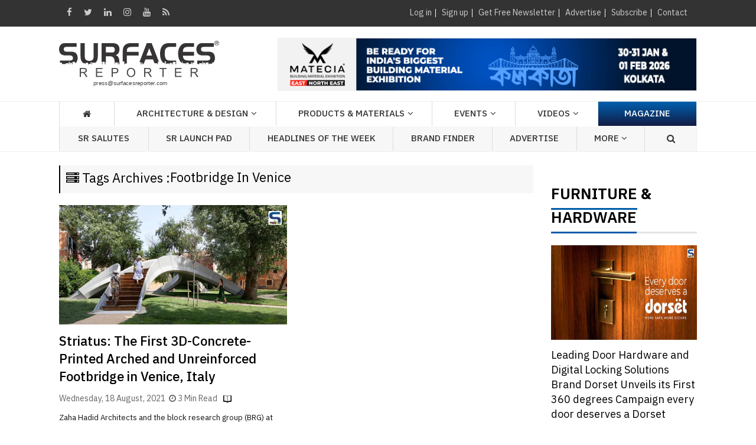

--- FILE ---
content_type: text/html; charset=utf-8
request_url: https://surfacesreporter.com/tags/footbridge-in-venice
body_size: 25732
content:



<!DOCTYPE html>
<html lang="en">
<head id="Head1"><meta http-equiv="Content-Type" content="text/html; charset=utf-8" /><meta name="msvalidate.01" content="310B79D1C38289DF46CE205EE1371F14" /><title>
	footbridge in venice
</title><meta id="description" name="Description" content="footbridge in venice" /><meta id="keywords" name="keywords" content="footbridge in venice" /><meta name="viewport" content="width=device-width, initial-scale=1, minimum-scale=1, maximum-scale=1, user-scale=1" /><link rel="shortcut icon" href="../images/favicon.png" /><meta id="ogtitle" property="og:title" /><meta id="ogimage" property="og:image" /><meta id="ogsitename" property="og:site_name" /><meta id="ogdescription" property="og:description" /><meta id="ogurl" property="og:url" />

    <!-- Google tag (gtag.js) -->
<script async src="https://www.googletagmanager.com/gtag/js?id=G-6JEYZT0M7M"></script>
<script>
  window.dataLayer = window.dataLayer || [];
  function gtag(){dataLayer.push(arguments);}
  gtag('js', new Date());

  gtag('config', 'G-6JEYZT0M7M');
</script>

    <!-- Google Font -->
    <link href="../css/font.css" rel="stylesheet" /><link rel="canonical" href="https://www.surfacesreporter.com" /><link href="https://fonts.googleapis.com/css?family=Montserrat:400,400i,500,500i,600,600i,700,800&amp;display=swap" rel="stylesheet" /><link href="https://fonts.googleapis.com/css?family=Merriweather:300,300i,400,400i,700,700i,900&amp;display=swap" rel="stylesheet" /><link rel="stylesheet" href="https://cdnjs.cloudflare.com/ajax/libs/font-awesome/4.7.0/css/font-awesome.min.css" />

    <!-- Bootstrap -->
    <link rel="stylesheet" href="https://www.surfacesreporter.com/bootstrap/css/bootstrap.min.css" type="text/css" media="screen" /><link rel="stylesheet" href="https://www.surfacesreporter.com/assets/css/owl.carousel.min.css" /><link rel="stylesheet" href="https://www.surfacesreporter.com/assets/css/style.css" />

    <!-- custom style sheet -->
    <link rel="stylesheet" href="https://www.surfacesreporter.com/css/layout.css" type="text/css" media="screen" /><link rel="Stylesheet" href="https://www.surfacesreporter.com/css/custom.css" type="text/css" /><link rel="Stylesheet" href="https://www.surfacesreporter.com/css/arcontent.css" type="text/css" /><link rel="stylesheet" href="https://www.surfacesreporter.com/css/responsive.css" type="text/css" media="screen" /><link rel="preconnect" href="https://fonts.googleapis.com" /><link rel="preconnect" href="https://fonts.gstatic.com" crossorigin="" /><link href="https://fonts.googleapis.com/css2?family=Alata&amp;family=Habibi&amp;display=swap" rel="stylesheet" />
	
	<script async src="https://cdn.ampproject.org/v0.js"></script>
	<script async custom-element="amp-fx-flying-carpet" src="https://cdn.ampproject.org/v0/amp-fx-flying-carpet-0.1.js"></script>
	
    
    <script src="https://www.surfacesreporter.com/OneSignalSDKWorker.js" type="text/javascript"></script>
    <script src="https://www.surfacesreporter.com/OneSignalSDKUpdaterWorker.js" type="text/javascript"></script>
    <!-- Push plugin -->
    <script src="https://cdn.onesignal.com/sdks/OneSignalSDK.js" async=""></script>
    <script>
        window.OneSignal = window.OneSignal || [];
        OneSignal.push(function () {
            OneSignal.init({
                appId: "bf68f193-1be9-493c-b6f7-b7826b912e09",
            });
        });
    </script>
    
   
    <!-- push ends here -->
    <script type="text/javascript" src="//s7.addthis.com/js/300/addthis_widget.js#pubid=ra-591e83e77ede2846"></script> 

    <script>
        function EnterEvent(e) {
            if (e.keyCode == 13) {
                __doPostBack('ctl00$btnsearch', "");
            }
        }
        $(document).ready(function () {
            $(".dropdown").hover(
            function () {
                $('.dropdown-menu', this).not('.in .dropdown-menu').stop(true, true).slideDown("400");
                $(this).toggleClass('open');
            },
            function () {
                $('.dropdown-menu', this).not('.in .dropdown-menu').stop(true, true).slideUp("400");
                $(this).toggleClass('open');
            }
        );
        });


        $(window).load(function () {
            $('#onload').modal('show');
        });

    </script>

    <script type="application/ld+json">
    {
      "@context": "https://schema.org",
      "@type": "Organization",
      "name": "Surfaces Reporter",
      "alternateName": "Surfaces Reporter Magazine",
      "url": "https://www.surfacesreporter.com/",
      "logo": "https://surfacesreporter.com/images/logo.png",
      "sameAs": [
        "https://www.facebook.com/SurfacesReporterMagazine/",
        "https://twitter.com/SurfacesMagzin",
        "https://www.instagram.com/surfacesreportermagazine/",
        "https://www.youtube.com/channel/UCOsHWle73HxNloNrndzR-Ow/",
        "https://www.linkedin.com/company/surfaces-reporter-magazine/"
      ]
}
</script>


<style amp-custom>
    
    .amp-flying-carpet-text-border {
      background-color: black;
      color: white;
      text-align: center;
    }
        </style>



<link rel="dns-prefetch" href="//www.surfacesreporter.com" /><link rel="dns-prefetch" href="//www.youtube.com" /><link rel="dns-prefetch" href="//img.youtube.com" /><link rel="dns-prefetch" href="//googleads.g.doubleclick.net" /><link rel="dns-prefetch" href="//cdn.ampproject.org" /><link rel="dns-prefetch" href="//fonts.gstatic.com" /><link rel="dns-prefetch" href="//s7.addthis.com" /><link rel="dns-prefetch" href="//s7.addthis.com" /><link rel="subresource" href="//fonts.googleapis.com/css" /><link rel="subresource" href="//cdnjs.cloudflare.com/ajax/libs/font-awesome/4.7.0/css/font-awesome.min.css" /><link rel="subresource" href="//www.surfacesreporter.com/css/arcontent.css" /></head>
<body>



    <form method="post" action="./footbridge-in-venice" onsubmit="javascript:return WebForm_OnSubmit();" id="form1">
<div class="aspNetHidden">
<input type="hidden" name="__EVENTTARGET" id="__EVENTTARGET" value="" />
<input type="hidden" name="__EVENTARGUMENT" id="__EVENTARGUMENT" value="" />
<input type="hidden" name="__VIEWSTATE" id="__VIEWSTATE" value="/[base64]/[base64]/[base64]/////w9kBSFjdGwwMCRmdWxsQ29sdW1uJG15dG9wJGxzdHZpZXdUb3APFCsADmRkZGRkZGQUKwABZAIBZGRkZgL/////D2QFImN0bDAwJGZ1bGxDb2x1bW4kbXl0b3AkbGxzdHZpZXdUb3APFCsADmRkZGRkZGQ8KwAFAAIFZGRkZgL/////D2QFImN0bDAwJGZ1bGxDb2x1bW4kZGxhcnRpY2xlc1RhZ1dpc2UPFCsADmRkZGRkZGQUKwABZAIBZGRkZgL/////D2Q6xWlPniIQd48/4lHGrjBNz7MmBm0T+WFE3QjJiHc3hA==" />
</div>

<script type="text/javascript">
//<![CDATA[
var theForm = document.forms['form1'];
if (!theForm) {
    theForm = document.form1;
}
function __doPostBack(eventTarget, eventArgument) {
    if (!theForm.onsubmit || (theForm.onsubmit() != false)) {
        theForm.__EVENTTARGET.value = eventTarget;
        theForm.__EVENTARGUMENT.value = eventArgument;
        theForm.submit();
    }
}
//]]>
</script>


<script src="/WebResource.axd?d=z1VxjbSZ_lNL-zj2erdPFHWM8smYd7Jt4i-ieA3FZBnHr0m1cSu9v5XbE8VeTuOdhsyEKk2rvlqpykXHkx_-JhBokq0aNOrMF-SFuv-X7pY1&amp;t=638901284248157332" type="text/javascript"></script>


<script src="/ScriptResource.axd?d=ADXwQUtvPAJhzF4YRPYFfX45KncvlmbWuSkJPZjYTm_xN7mMCKxV84zCLOz7TwJVEs8wNhZTGAU5i79uNKW6FbafzneATHavCyKoq57nH0T6LDpp7aBbfhOclnYuYxmfOE9v8pUaD3fOuf3uOnVlkT2WS2RTx4f6uHNzpWbQRNc1&amp;t=ffffffff93d1c106" type="text/javascript"></script>
<script src="/ScriptResource.axd?d=Tc5islg-08xiU0KJe7nAWCfu94OMvl7IRblBNnWD2n2l7LugDSkDG6NoNYvuigcbNZIw8vEi60aS8lu8uxciXyRDn__Bitg1MJ0F3hFvVHe9EkzTW-xHUTYsIXYAZztjvAWwwWxzuOKt9MyLxm8AZywTxfX_-ENQp4jhGnDpV9oeaNKTW7m0krtxvZnhQAOY0&amp;t=5c0e0825" type="text/javascript"></script>
<script type="text/javascript">
//<![CDATA[
if (typeof(Sys) === 'undefined') throw new Error('ASP.NET Ajax client-side framework failed to load.');
//]]>
</script>

<script src="/ScriptResource.axd?d=qZA9Y82BmRCHSFikNDQx908DShgRm6MV3kOcRuOrCkftWWcMvaD5dY7r_DGqTlC8bCqL2C2h60N6qNhwJbhQf6szTVLa6eoL2bl92pWzzq_CBPgiVBgPCLDjf6ThCKpVbuV9pnguqpDO7DhdhK1YTt4MN6r2ZynuX83wN2svumTlU-14plCDJjT8uYmLGch40&amp;t=5c0e0825" type="text/javascript"></script>
<script type="text/javascript">
//<![CDATA[
function WebForm_OnSubmit() {
if (typeof(ValidatorOnSubmit) == "function" && ValidatorOnSubmit() == false) return false;
return true;
}
//]]>
</script>

<div class="aspNetHidden">

	<input type="hidden" name="__VIEWSTATEGENERATOR" id="__VIEWSTATEGENERATOR" value="F615516D" />
	<input type="hidden" name="__EVENTVALIDATION" id="__EVENTVALIDATION" value="/wEdAAuTgsHOq+9wFA9mdhGGUDIclDodLQ/MD0jy7ZH3oTrYC86k15JR2FkFA4UFMqE+a2WLASAFctWznJBDN1EOns2OV919YihQm3pCkns500YHYag/GMja8tu7MsGoQIJQRv0pSQ8t5ZLAOwIilr/scdVHUhEJEA3fvrrKlIcYMvRsQ3uRfeRgcaBt/DBSw7NuLWLu8ZJAKwzaw8o9qUWIzmLRX5ormtwklWWyqwQlc7zEHUtdvrysDvuAxYig8r6WhF/lHFftaXUJ/MGVUnVObpEu" />
</div>
        <script type="text/javascript">
//<![CDATA[
Sys.WebForms.PageRequestManager._initialize('ctl00$ScriptManager', 'form1', ['tctl00$Ft1$updatepnl','Ft1_updatepnl'], ['ctl00$Ft1$btnsubmit','Ft1_btnsubmit'], [], 90, 'ctl00');
//]]>
</script>

        <!-- start section -->

        <div id="section">
            <!-- start page-wrap -->

            <div id="page-wrap">
                
<script type="application/ld+json" id="json-ld">{"@context":"http://schema.org","url":"https://www.surfacesreporter.com/","publisher":{"@type":"Organization","name":"Surfaces Reporter","logo":{"@type":"ImageObject","url":"https://www.surfacesreporter.com/images/surfaces_logo_white.png","width":274,"height":65}},"@type":"ItemList"}</script>

<!-- start header-wrap -->
<div id="header-wrap">
    <div class="tophead">
        <div class="container">
            <div class="flexi_container">
                <div class="top_social_links">
                    <a target="_blank" href="https://www.facebook.com/SurfacesReporterMagazine/"><i class="fa fa-facebook"
                        aria-hidden="true"></i></a><a target="_blank" href="https://twitter.com/SurfacesMagzin">
                            <i class="fa fa-twitter" aria-hidden="true"></i></a><a target="_blank" href="https://www.linkedin.com/company/surfaces-reporter-magazine/">
                                <i class="fa fa-linkedin" aria-hidden="true"></i></a><a target="_blank" href="https://www.instagram.com/surfacesreportermagazine/">
                                    <i class="fa fa-instagram" aria-hidden="true"></i></a><a target="_blank" href="https://www.youtube.com/channel/UCOsHWle73HxNloNrndzR-Ow/">
                                        <i class="fa fa-youtube" aria-hidden="true"></i></a><a target="_blank" href="/RSS-Feed">
                                            <i class="fa fa-rss" aria-hidden="true"></i></a>
                </div>
                <div class="flexi_col" style="display: none;">
                    <div class="topnav">
                        <ul>
                            <li><a href="/advertise">[ Advertise With Us ]</a></li>
                        </ul>
                    </div>
                </div>
                <div class="flexi_col">
                    <div class="topnav">
                        <div id="myhdr_pnlHide">
	
                            <ul>
                                <li><a href="#loginModal" data-toggle="modal">Log in</a></li>
                                <li><a href="/register">Sign up</a></li>
                                <li><a href="/newsletter-signup" target="_blank">Get Free
                                    Newsletter</a> </li>
                                <li><a href="/advertise">Advertise</a></li>
                                <li><a href="https://www.surfacesreporter.com/subscribe">Subscribe</a></li>
                                <li><a href="/contact-us">Contact</a></li>
                            </ul>
                        
</div>
                        
                    </div>
                </div>
            </div>
        </div>
    </div>
    <div class="col-md-12 col-sm-12  col-xs-12">
        <div class="topbanner-mobile">
            <div id="myhdr_topadsmobilebanner"><div class='topsld'><div id='topadsmobile'><div class='owl-carousel mobiletopad owl-theme owl-nav-ads'><div class='item'><a href='../../BannerTracker.aspx?bannerid=40288' target='_blank'><img src='/ads/20251118222102_mobile.gif'  alt='' class='img-responsive'></a></div></div></div></div></div>

        </div>
    </div>
    
    
    <div class="mobile-menu" id="myHeader">
        <div class="container">
            <a class="logo-img mob_logo" href="https://www.surfacesreporter.com">
                <img src="/images/Surfaces_logo.svg" alt="logo">
            </a>
            <div id="mySidenav" class="sidenav Leftnav">
                <a href="javascript:void(0)" class="closebtn" onclick="closeNav()" style="color:Yellow !important;">&times;</a>
                
                

                <a href="/architecture-design">Architecture & Design</a>
                <a href="/products-materials">Products & Materials</a>
                <a href="/events">Events</a>
                
                   <a href="/surfaces-reporter-tv">Videos</a>
                <a href="/Headlines">Headlines Of The Week</a>
                <a href="/brand-list">SR Brand Finder</a>
             
               
            
                
                <a href="https://www.surfacesreporter.com/articles/186216/nominations-invited-for-surface-reporter-salutes-2025-premier-recognition-for-design-excellence-from-the-creators-of-prestigious-wade-asia">SR Salutes</a>
                <a href="/SR-LaunchPad">SR Launch Pad </a>
            
                <a style="display: none;" href="#" data-toggle="collapse" data-target="#magazine"
                    class="collapsed coll_new">Print Magazine <i class="fa fa-angle-down" aria-hidden="true"></i></a>
                <ul style="display: none;" class="sub-menu collapse" id="magazine">
                    <li><a href="/upcomming-issue"><i class="fa fa-angle-right"
                        aria-hidden="true"></i>Upcoming Issue </a></li>
                    <li><a href="/current-issue"><i class="fa fa-angle-right"
                        aria-hidden="true"></i>Current Issue</a></li>
                    <li><a href="/old-issues"><i class="fa fa-angle-right"
                        aria-hidden="true"></i>Old Issue</a></li>
                    <li><a href="/subscription"><i class="fa fa-angle-right"
                        aria-hidden="true"></i>Subscription</a></li>
                    <li><a href="/advertise"><i class="fa fa-angle-right"
                        aria-hidden="true"></i>Advertise</a></li>
                </ul>
               
                <a href="/advertise">Advertise</a> 
                 <a href="/current-issue">Magazine</a>

            </div>
            <div class="mobile_navigation" onclick="openNav()">
                <i class="fa fa-bars" aria-hidden="true"></i>
            </div>
            <a href="#myModal" class="btn btn-large btn-primary custom_btn" data-toggle="modal">
                <i class="fa fa-search" aria-hidden="true"></i></a>
            <div class="mobile_navigation_right" onclick="rightNav()">
                <i class="fa fa-ellipsis-v" aria-hidden="true"></i>
            </div>
            <div id="myRightnav" class="sidenav Rightnav" style="width: 0px;">
                <a href="javascript:void(0)" class="closebtn" onclick="Rightclose()" style="color:Yellow !important;">×</a>

                <a href="/login">Log in</a> 
          
           
              <a href="https://www.surfacesreporter.com/30/architecture-design/Editors-Desk">Editors Desk</a> 
             
                

                <a href="/readers-views">Readers View</a>
                 <a href="/SR-Guest-Blog">SR Guest Blog</a>
                 <a href="/surfaces-reporter-tv/#SRBrandBuzz">SR Brand Buzz </a>
                <a href="https://www.surfacesreporter.com/164/events/SR-Webinar">SR Webinar </a>
                  <a href="/post-your-opinion">Post Your Opinion</a>
                
                 <a href="/newsletter-signup">Newsletters</a>
                
                
                
                 <a href="/about-us">About us</a>
                 <a href="/subscription">Subscribe Print Magazine</a>
                
                  <a href="/archives">Archives</a>
                
                <a href="#" data-toggle="collapse" data-target="#submit" class="collapsed coll_new col_2">Submit <i class="fa fa-angle-down" aria-hidden="true"></i></a>
                <ul class="sub-menu collapse col_2" id="submit">
                    <li><a href="/submit-article"><i class="fa fa-angle-right"
                        aria-hidden="true"></i>Articles </a></li>
                    <li><a href="/submit-project"><i class="fa fa-angle-right"
                        aria-hidden="true"></i>Projects</a></li>
                    <li><a href="/submit-product"><i class="fa fa-angle-right"
                        aria-hidden="true"></i>Products</a></li>
                </ul>

                  <a href="/contact-us">Contact us</a>
                 
               
                 


            </div>
        </div>
    </div>
    

    <!-- start header-block -->
    <div class="header-block">
        <div class="container">
            <div class="row">
                <div class=" col-md-4 col-sm-4 text-left">
                    <a class="logo logo-img" href="https://www.surfacesreporter.com">
                        <img src="/images/Surfaces_logo.svg" alt="logo" /></a>
                </div>
                <!--end logo-->
                <!--start right-banner-->
                <div class="topsld">
                    <div class="col-md-8 col-sm-8 text-right">
                        <div id="topads1" class="topads">                          
                           <div class="owl-carousel topad owl-theme owl-nav-ads">
                                
                                        <div class="item">
                                            <a href="../../BannerTracker.aspx?bannerid=40288" target="_blank">
                                                <img src="https://www.surfacesreporter.com/ads/20251118222102.gif" alt="" class="img-responsive" style="display: inline-block !important;"></a>
                                        </div>
                                    
                            </div>
                        </div>
                        <div id="topadsmobile" class="topads_mobile">
                        </div>
                    </div>
                </div>
                <!--end right-banner-->
                
            </div>
        </div>
        <!--start navbar-->
        <div id="menu-wrapper">
            <div class="container">
                <ul class="mega_menu">
                    <li><a href="http://www.surfacesreporter.com"><i class="fa fa-home" aria-hidden="true"></i></a></li>
                    <li class="dropdown">
                        <a class="dropdown-toggle" data-toggle="dropdown" role="button" aria-haspopup="true" aria-expanded="true">Architecture & Design</a>
                        <ul class="dropdown-menu extra">
                        <li><a href="/architecture-interior-design">All</a></li>
                            
                                    <li><a href="/163/architecture-design/Real-Estate-Roundup">
                                        Real Estate Roundup</a></li>
                                
                                    <li><a href="/13/architecture-design/SR-Architecture">
                                        SR Architecture</a></li>
                                
                                    <li><a href="/142/architecture-design/SR-Interior-&-Product-Design">
                                        SR Interior & Product Design</a></li>
                                
                                    <li><a href="/22/architecture-design/SR-Rising-Star">
                                        SR Rising Star</a></li>
                                
                                    <li><a href="/145/architecture-design/SR-Signature-Spaces">
                                        SR Signature Spaces</a></li>
                                
                            <li><a href="/home-improvement-ideas">Home Improvement Ideas</a></li>
                            <li><a href="/architect-list">Architect Finder</a></li>
                            <li><a href="/architect-list">Interior Designer Finder</a></li>
                        </ul>
                    </li>


                    <li class="dropdown">
                        <a class="dropdown-toggle" data-toggle="dropdown" role="button" aria-haspopup="true" aria-expanded="true">Products & Materials</a>
                        <ul class="dropdown-menu extra long-menu">
                         <li><a href="/products-materials">All</a></li>

                            
<li><a href="https://www.surfacesreporter.com/160/products-materials/Product-Launch" class="btn tags-butt">Product Launch</a></li>
<li><a href="https://www.surfacesreporter.com/147/products-materials/Application-Ideas-&amp;-Issues" class="btn tags-butt">Application Ideas &amp; Issues</a></li> 
<li><a href="https://www.surfacesreporter.com/16/products-materials/Product-Showcase" class="btn tags-butt">Product Showcase</a></li> 
<li><a href="https://www.surfacesreporter.com/169/products-materials/Bath,-Sanitaryware-&amp;-Plumbing" class="btn tags-butt">Bath, Sanitaryware &amp; Plumbing</a></li> 
<li><a href="https://www.surfacesreporter.com/170/products-materials/Doors-&amp;-Window-Systems" class="btn tags-butt">Doors &amp; Window Systems</a></li> 
<li><a href="https://www.surfacesreporter.com/151/products-materials/Facade-&amp;-Roofing" class="btn tags-butt">Facade &amp; Roofing</a></li> 
<li><a href="https://www.surfacesreporter.com/168/products-materials/Faucet" class="btn tags-butt">Faucet</a></li> 
<li><a href="https://www.surfacesreporter.com/152/products-materials/Flooring-(non-ceramic)" class="btn tags-butt">Flooring (non ceramic)</a></li> 
<li><a href="https://www.surfacesreporter.com/183/products-materials/Home-Appliances-&amp;-Automation" class="btn tags-butt">Home Appliances &amp; Automation</a></li> 
<li><a href="https://www.surfacesreporter.com/177/products-materials/Laminate" class="btn tags-butt">Laminate</a></li>
<li><a href="https://www.surfacesreporter.com/154/products-materials/Lighting-solution" class="btn tags-butt">Lighting solution</a></li>
<li><a href="https://www.surfacesreporter.com/185/products-materials/Paints,-Coatings-&amp;-Finishes" class="btn tags-butt">Paints, Coatings &amp; Finishes</a></li> 
<li><a href="https://www.surfacesreporter.com/174/products-materials/Stones-&amp;-Marble" class="btn tags-butt">Stones &amp; Marble</a></li> 
<li><a href="https://www.surfacesreporter.com/175/products-materials/Surfaces-(non-wood)" class="btn tags-butt">Surfaces (non-wood)</a></li>
<li><a href="https://www.surfacesreporter.com/178/products-materials/Veneer" class="btn tags-butt">Veneer</a></li> 
<li><a href="https://www.surfacesreporter.com/149/products-materials/Wood-Panel-&amp;-Boards" class="btn tags-butt">Wood Panel &amp; Boards</a></li>
 <li><a href="https://www.surfacesreporter.com/148/products-materials/Decorative-Surfaces" class="btn tags-butt">Decorative Surfaces</a></li> 

 <li><a href="https://www.surfacesreporter.com/150/products-materials/Tiles" class="btn tags-butt">Tiles</a></li> 
 <li><a href="https://www.surfacesreporter.com/Others" class="btn tags-butt">Others</a></li> 

                         

                        </ul>
                    </li>



                    <li class="dropdown">
                        <a class="dropdown-toggle" data-toggle="dropdown" role="button" aria-haspopup="true" aria-expanded="true">Events</a>
                        <ul class="dropdown-menu extra">
                        
                            
                                    <li><a href="/192/events/MATECIA-Exhibition">
                                        MATECIA Exhibition</a></li>
                                
                                    <li><a href="/161/events/THE-WADE-ASIA">
                                        THE WADE ASIA</a></li>
                                
                                    <li><a href="/195/events/India-Furniture-Conclave">
                                        India Furniture Conclave</a></li>
                                
                                    <li><a href="/199/events/SR-Architecture-Event">
                                        SR Architecture Event</a></li>
                                
                                    <li><a href="/196/events/SR-Architects-Meet">
                                        SR Architects Meet</a></li>
                                
                                    <li><a href="/198/events/SR-Showreel">
                                        SR Showreel</a></li>
                                
                                    <li><a href="/197/events/SR-Salutes">
                                        SR Salutes</a></li>
                                
                                    <li><a href="/162/events/India-Interior-Retailing-(IIR)">
                                        India Interior Retailing (IIR)</a></li>
                                
                        </ul>
                    </li>

                  

                   
                    <li><a href="/surfaces-reporter-tv">Videos</a> </li>
                    <li class="magazine"><a style="color: white;" href="/current-issue">Magazine</a> </li>
                </ul>
                <div id="menunew-wrapper" class="othermenu">               
                <ul class="mega_menu">
                    <li><a href="https://www.surfacesreporter.com/articles/186216/nominations-invited-for-surface-reporter-salutes-2025-premier-recognition-for-design-excellence-from-the-creators-of-prestigious-wade-asia">SR Salutes</a></li>
                    <li><a href="/SR-LaunchPad">SR Launch Pad </a></li>
                    
                  
                     <li class="dropdown">
     <a class="dropdown-toggle" data-toggle="dropdown" role="button" aria-haspopup="true" aria-expanded="true">Headlines of the week</a>
     <ul class="dropdown-menu">
      <li><a href="/SR-Headlines-of-the-week">All</a></li>
         
                 <li><a href="/166/business/News">
                     News</a></li>
             
         <li><a href="/Headlines">Headlines</a></li>
						
						
     </ul>
 </li>
	



 <li><a href="/brand-list">Brand Finder</a> </li>


                    <li><a href="/advertise">Advertise</a></li>
                    <li style="display:none;"><a href="/surfaces-reporter-tv/#SRLeadersTalk">Leaders Talk</a></li>
                    <li class="dropdown">
                        <a class="dropdown-toggle" data-toggle="dropdown" role="button" aria-haspopup="true" aria-expanded="true">More <i class="fa fa-angle-down" aria-hidden="true"></i></a>
                        <ul class="dropdown-menu">
                            
                                    <li><a href="/30/more/Editors-Desk">
                                        Editor's Desk</a></li>
                                
                                    <li><a href="/173/more/SR-Guest-Blog">
                                        SR Guest Blog</a></li>
                                
                            
                            <li><a href="/surfaces-reporter-tv/#SRRealtyDialogues">Realty Dialogues </a></li>
                            <li><a href="/surfaces-reporter-tv/#SRBrandBuzz">SR Brand Buzz </a></li>
                             <li><a href="https://www.surfacesreporter.com/164/events/SR-Webinar">SR Webinar </a></li>
                            
                            <li><a href="/advertise">Advertise</a></li>
                            <li><a href="/about-us">About us</a></li>
                            <li><a href="/contact-us">Contact us</a></li>
                        </ul>
                    </li>
                    <li class="mega_menu-search">

                        <a href="#myModal" class="btn btn-large btn-primary custom_btn" data-toggle="modal">
                            <i class="fa fa-search" aria-hidden="true"></i></a>
                        
                        
                    </li>
                </ul>           
           </div>
         </div>
        </div>       
    </div>
    <!-- finish header-block -->

</div>





<script>
    $(document).ready(function () {
        $("#loginModal").modal('show');
    });


    function openNav() {
        document.getElementById("mySidenav").style.width = "100%";

    }

    function rightNav() {
        document.getElementById("myRightnav").style.width = "100%";

    }


    function closeNav() {
        document.getElementById("mySidenav").style.width = "0";
    }

    function Rightclose() {
        document.getElementById("myRightnav").style.width = "0";
    }

</script>
<!-- finish header-wrap -->


                
<div id="innerpage-wrap">
      <div class="container">
        <div class="row"> 
       <div class="tab_container pro_pages"> 
<div class="col-md-9 col-sm-9 col-xs-12 ">
<div class="pageTitle"><h1><span class="back"><i class="fa fa-server" aria-hidden="true"></i> Tags Archives :</span> <span id="fullColumn_clicktags">Footbridge In Venice</span></h1></div>

<div class="tabs-articles-block">              
 <div class="row">
<!-- article-box--> 

 
<div class="col-md-6 col-sm-6 col-xs-12 article-box cat_article">
<a class="thumbnails gap" href="/articles/112938/striatus-the-first-3d-concrete-printed-arched-and-unreinforced-footbridge-in-venice-italy"><img src="../../myuploads/20210818045815.jpg" class="img-responsive" alt="striatus-brg-zha-surfaces" width="100%"></a>
<div class="content_gap">
<h3><a href="/articles/112938/striatus-the-first-3d-concrete-printed-arched-and-unreinforced-footbridge-in-venice-italy">Striatus: The First 3D-Concrete-Printed Arched and Unreinforced Footbridge in Venice, Italy</a></h3>  
<div class="post-info">Wednesday, 18 August, 2021 &nbsp;<i class='fa fa-clock-o' aria-hidden='true'></i> 3 Min Read <img src="../images/post-icon.png" alt="" /></div>                         
<p>Zaha Hadid Architects and the block research group (BRG) at ETH Zurich, in collaboration with other partners from the industry, have developed St...</p>
<a class="btn btn-warning btn-xs pull-right read-more" href="/articles/112938/striatus-the-first-3d-concrete-printed-arched-and-unreinforced-footbridge-in-venice-italy">Read more</a>
</div>
</div>

</div>
</div>
 <div class="paging text-center">
    
        <a onclick="return false;" id="fullColumn_rptPager_lnkPage_0" class="page_disabled" href="javascript:__doPostBack(&#39;ctl00$fullColumn$rptPager$ctl00$lnkPage&#39;,&#39;&#39;)">1</a>
   


<div class="clearfix"></div>

</div>
</div>


<span id="fullColumn_lblmsg" style="color:Red;font-size:13px;"></span>

<div class="col-md-3 col-sm-3 col-xs-12">
                <!--start top stories-->
                






<div class="new-head margin-b-20 margin-t-50">
	<h2><a href="https://www.surfacesreporter.com/furniture" class="active">FURNITURE </a> & <a href="https://www.surfacesreporter.com/hardware" class="active"> HARDWARE</a></h2>
</div>

<!--start stories-box-->

<div class="stories-box">
<a href="/articles/185887/leading-door-hardware-and-digital-locking-solutions-brand-dorset-unveils-its-first-360-degrees-campaign-every-door-deserves-a-dorset"><img src="../../myuploads/20250103011054.jpg" class="img-responsive" alt="Leading Door Hardware and Digital Locking Solutions Brand Dorset Unveils its First 360 degrees Campaign ‘every door deserves a Dorset’"></a>
<h3><a href="/articles/185887/leading-door-hardware-and-digital-locking-solutions-brand-dorset-unveils-its-first-360-degrees-campaign-every-door-deserves-a-dorset">Leading Door Hardware and Digital Locking Solutions Brand Dorset Unveils its First 360 degrees Campaign every door deserves a Dorset</a></h3>  


</div>


<div class="stories-box">
<a href="/articles/185864/one-furniture-piece-that-architects-and-designers-loved-using-in-their-recent-project"><img src="../../myuploads/20240502022023.jpg" class="img-responsive" alt="One Furniture Piece I Loved Using In My Recent Project "></a>
<h3><a href="/articles/185864/one-furniture-piece-that-architects-and-designers-loved-using-in-their-recent-project">One Furniture Piece That Architects and Designers Loved Using In Their Recent Project </a></h3>  


</div>


<div class="stories-box">
<a href="/articles/185862/eco-friendly-collection-unveiled-at-milan-design-week"><img src="../../myuploads/20240430050922.jpg" class="img-responsive" alt=""></a>
<h3><a href="/articles/185862/eco-friendly-collection-unveiled-at-milan-design-week">Eco-Friendly Collection Unveiled at Milan Design Week</a></h3>  


</div>


<div class="stories-box">
<a href="/articles/185861/can-india-become-a-readymade-furniture-hub-navigating-challenges-for-global-dominance"><img src="../../myuploads/20240430044243.jpg" class="img-responsive" alt="CAN INDIA BECOME A READYMADE FURNITURE HUB? NAVIGATING CHALLENGES FOR GLOBAL DOMINANCE"></a>
<h3><a href="/articles/185861/can-india-become-a-readymade-furniture-hub-navigating-challenges-for-global-dominance">CAN INDIA BECOME A READYMADE FURNITURE HUB? NAVIGATING CHALLENGES FOR GLOBAL DOMINANCE</a></h3>  


</div>


<div class="stories-box">
<a href="/articles/185860/innovative-furniture-made-out-of-recycled-parachute-material"><img src="../../myuploads/20240429030047.jpg" class="img-responsive" alt=""></a>
<h3><a href="/articles/185860/innovative-furniture-made-out-of-recycled-parachute-material">Innovative Furniture made out of Recycled Parachute Material</a></h3>  


</div>


<div><a href="https://www.surfacesreporter.com/furniture"><input class="audio-btn home-showmore" type="button"  value="View More"></a></div>
<!-- end stories-box--> 




<div class="new-head margin-b-20 margin-t-50">
	<h2><a href="https://www.surfacesreporter.com/22/architecture-design/SR-Rising-Star" class="active">Rising Star</a></h2>
</div>

<!--start stories-box-->

<div class="stories-box">
<a href="/articles/186451/rising-stars-ar-bhuvan-kapila-and-ar-gagandeep-kapila-founders-and-principal-architects-wma-workshop-for-metropolitan-architecture-new-delhi"><img src="../../myuploads/20251104030945.jpg" class="img-responsive" alt=""></a>
<h3><a href="/articles/186451/rising-stars-ar-bhuvan-kapila-and-ar-gagandeep-kapila-founders-and-principal-architects-wma-workshop-for-metropolitan-architecture-new-delhi">Rising Stars Ar. Bhuvan Kapila And Ar. Gagandeep Kapila, Founders And Principal Architects, Wma (Workshop For Metropolitan Architecture), New Delhi</a></h3>  


</div>


<div><a href="https://www.surfacesreporter.com/22/architecture-design/SR-Rising-Star"><input class="audio-btn home-showmore" type="button"  value="View More"></a></div>
<!-- end stories-box--> 


<div class="new-head margin-b-20 margin-t-50" style="display:none;">
	<h2><a href="https://www.surfacesreporter.com/surfaces-reporter-tv/#SRiTALKS" class="active" style="text-transform: initial;">iTALKS VIDEOS</a></h2>
</div>
 

<div style="display:none;"><a href="https://www.surfacesreporter.com/surfaces-reporter-tv/#SRiTALKS"><input class="audio-btn home-showmore" type="button"  value="View More"></a></div>

<a class="btn more-stories-butt pull-right" style="display:none;" href="/top-stories" title=""> More Stories </a>

   

           
                <!--end top stories--> 

                <!--start Other Sections-->
                



<div id="othersection" class="other-sections">
    
	<div class="new-head margin-t-50 margin-b-20">
		<h2><a href="#" class="active">Quick Links</a></h2>
    </div>
	
	<ul class="list-group">
        <li class="list-group-item"><a href='/architecture-design'>Architecture & Design</a></li>
        <li class="list-group-item"><a href='/products-materials'>Products & Materials</a></li>
        <li class="list-group-item"><a href='/events'>Events</a></li>
      
        <li class="list-group-item"><a href='/brand-list'>Brand Finder</a></li>
        <li class="list-group-item"><a href='/surfaces-reporter-tv'>Videos</a></li>
        <li class="list-group-item"><a href='/current-issue'>Magazine</a></li>
    </ul>

</div>





           
                <!--end Other Sections--> 
           </div></div>
</div>
</div>

</div>



                

<script type="text/javascript">
    $(document).ready(function () {

        //        $.ajax({
        //            type: "POST",
        //            url: "footer.ascx/GetMessageFromUserControl",
        //            data: "{}",
        //            contentType: "application/json; charset=utf-8",
        //            dataType: "json",
        //            success: function (msg) {
        //                // Do something with the page method's return.
        //                $("#Result").text(msg.d);
        //            }
        //        });

        //        $("#btnsubmit").click(function () {

        //            var userid = $("#txtemail").val();

        //            $.ajax({
        //                url: "usercontrol/footer.ascx/HelloWorld",
        //                type: "POST",
        //                contentType: "application/json; charset=utf-8",
        //                data: {'emailid': userid },
        //                success: function (data) {
        //                    alert("hjelo");
        //                }
        //            });
        //        });
    });
</script>

<!-- start footer -->
<div id="footer">
    <div class="container">
        <div class="row">
            <div class="col-md-3 col-sm-6 col-xs-12">
                <div class="footer_sections">
                    <h3>Quick Links</h3>
                    <ul>
                        <li><a href="/architecture-design"><i class="fa fa-angle-double-right" aria-hidden="true"></i><strong>Architecture & Interior Design</strong></a></li>
                        <li><a href="/products-materials"><i class="fa fa-angle-double-right" aria-hidden="true"></i><strong>Products & Materials</strong></a></li>
                        <li><a href="/events"><i class="fa fa-angle-double-right" aria-hidden="true"></i><strong>Events</strong></a></li>
                        <li><a href="/Headlines"><i class="fa fa-angle-double-right" aria-hidden="true"></i><strong>Headlines Of The Week</strong></a></li>
                        <li><a href="/brand-list"><i class="fa fa-angle-double-right" aria-hidden="true"></i><strong>Brand Finder</strong></a></li>
                        <li><a href="/surfaces-reporter-tv"><i class="fa fa-angle-double-right" aria-hidden="true"></i><strong>Videos</strong></a></li>
                    </ul>
                </div>
            </div>
            <div class="col-md-3 col-sm-6 col-xs-12">
                <div class="footer_sections">
                    <h3>&nbsp;</h3>
                    <ul>
                        <li><a href="/surfaces-reporter-tv/#SRBrandBuzz"><i class="fa fa-angle-double-right" aria-hidden="true"></i>Brand Buzz </a></li>
                        <li><a href="/surfaces-reporter-tv/#ArchitectDesignerofTheWeek"><i class="fa fa-angle-double-right" aria-hidden="true"></i>Architect of the week </a></li>
                        <li><a href="/surfaces-reporter-tv/#SRFrontRunner"><i class="fa fa-angle-double-right" aria-hidden="true"></i>Front Runner</a></li>
                        <li><a href="/surfaces-reporter-tv/#SRRealtyDialogues"><i class="fa fa-angle-double-right" aria-hidden="true"></i>Realty Dialogues </a></li>
                        <li><a href="/about-us"><i class="fa fa-angle-double-right" aria-hidden="true"></i>About Us</a></li>
                        <li><a href="/subscribe"><i class="fa fa-angle-double-right" aria-hidden="true"></i>Subscribe Print Magazine</a></li>
                       
                       

                    </ul>
                </div>

            </div>
            <div class="col-md-3 col-sm-6 col-xs-12">
                <div class="footer_sections">
                    <h3>&nbsp;</h3>
                    <ul>     
                         <li><a href="/showcase"><i class="fa fa-angle-double-right" aria-hidden="true"></i>Product Showcase</a></li>                 
                        <li><a href="/archives"><i class="fa fa-angle-double-right" aria-hidden="true"></i>Archives</a></li>
                        <li><a href="/current-issue"><i class="fa fa-angle-double-right" aria-hidden="true"></i>Current Issue</a></li>
                        <li><a href="/advertise"><i class="fa fa-angle-double-right" aria-hidden="true"></i>Advertise with SR</a></li>
                        <li><a href="/readers-views"><i class="fa fa-angle-double-right" aria-hidden="true"></i>Readers View</a></li>
                        <li><a href="/post-your-opinion"><i class="fa fa-angle-double-right" aria-hidden="true"></i>Post Your Opinion</a></li>
                        
                       
                    </ul>
                </div>
            </div>
            <div class="col-md-3 col-sm-6 col-xs-12">
                <div class="footer_sections">
                    <h3>&nbsp;</h3>
                    <ul>
                        <li><a href="/newsletter-signup"><i class="fa fa-angle-double-right" aria-hidden="true"></i>Subscribe Newsletter </a></li>
                        <li><a href="/terms-of-use"><i class="fa fa-angle-double-right" aria-hidden="true"></i>Terms of Use</a></li>
                        <li><a href="/disclaimer"><i class="fa fa-angle-double-right" aria-hidden="true"></i>Disclaimer</a></li>
                        <li><a href="/privacy-policy"><i class="fa fa-angle-double-right" aria-hidden="true"></i>Privacy Policy</a></li>
                        <li><a href="/download-mediakit"><i class="fa fa-angle-double-right" aria-hidden="true"></i>Download Mediakit</a></li>
                        <li><a href="/contact-us"><i class="fa fa-angle-double-right" aria-hidden="true"></i>Contact Us</a></li>
                    </ul>
                </div>
            </div>

        </div>

    </div>
    <hr>
    <div class="container">
        <div class="row">
            <div class="footer_bottom">
                <div class="col-md-4 col-sm-4 col-xs-12">
                    <a href="#" class="footer_logo">
                        <img id="Ft1_Image1" src="../images/surfaces_logo_white.png" alt="SurfacesReporter" />
                    </a>
                    <div class="weekly_news">
                        <p>Don't miss the Weekly Newsletters:</p>
                        


                        <div id="Ft1_updatepnl" class="input_fields">
	
                                <input name="ctl00$Ft1$txtemail" type="text" id="Ft1_txtemail" placeholder="Your E-mail" />
                                <input type="submit" name="ctl00$Ft1$btnsubmit" value="Go" id="Ft1_btnsubmit" />
                                
                                
                                
                            
</div>


                    </div>
                </div>
                <div class="col-md-4 col-sm-4 col-xs-12">
                    <div class="footer_sections">
                        <h3>Submit - Articles/Projects</h3>
                        <span class="more">Email at : <a href="mailto:press@surfacesreporter.com">press@surfacesreporter.com</a></span>
                    </div>
					
					<div class="footer_sections">
                        <span class="more">Ads /News: Mobile: +91-9711030542,<br /> Email at : <a href="mailto:press@surfacesreporter.com">press@surfacesreporter.com</a></span>
                        <br /> <br />
                        <span class="more">Whatsapp Only: +91-9867333972,<br /> Email : <a href="mailto:madhu@surfaces.in">madhu@surfaces.in</a></span>
                    </div>
                </div>
                <div class="col-md-4 col-sm-4 col-xs-12">
                    <div class="footer_sections">
                        <h3>Stay Connected </h3>
                        <!--social links-->
                        <ul class="social_links">
                            <li><a target="_blank" href="https://www.facebook.com/SurfacesReporterMagazine/"><i class="fa fa-facebook" aria-hidden="true"></i></a></li>
                            <li><a target="_blank" href="https://twitter.com/SurfacesMagzin"><i class="fa fa-twitter" aria-hidden="true"></i></a></li>
                            <li><a target="_blank" href="https://www.linkedin.com/company/surfaces-reporter-magazine/"><i class="fa fa-linkedin" aria-hidden="true"></i></a></li>
                            <li><a target="_blank" href="https://www.instagram.com/surfacesreportermagazine/"><i class="fa fa-instagram" aria-hidden="true"></i></a></li>
                            <li><a target="_blank" href="https://www.youtube.com/channel/UCOsHWle73HxNloNrndzR-Ow/"><i class="fa fa-youtube" aria-hidden="true"></i></a></li>
                            
                            <li><a target="_blank" href="/RSS-Feed"><i class="fa fa-rss" aria-hidden="true"></i></a></li>
                        </ul>
                    </div>
                </div>
            </div>
        </div>
    </div>
</div>
<!-- finish footer -->
<div class="clearfix"></div>
<div class="copyright mobile_view">
    <div class="container">
        <div class="row">
            <div class="col-xs-12">
                <ul class="footer_link_mobile">
                    <li><a href="/contact-us">Contact Us</a></li>
                    <li><a href="/newsletter-signup">Subscribe Newsletter</a></li>
                    <li><a href="/get-complimentary-copy">Get Complementary Magazine</a></li>
                    <li><a href="/events">Events</a></li>
                    <li><a href="/terms-of-use">Terms of Use</a></li>
                    <li><a href="/disclaimer">Disclaimer</a></li>
                    <li><a href="/subscription-query">Subscription Query</a></li>
                    <li><a href="/privacy-policy">Privacy Policy</a></li>
                    <li><a href="/showcase">Showcase</a></li>
                    <li><a target="_blank" href="/RSS-Feed">RSS Feed </a></li>

                </ul>

            </div>
        </div>
    </div>
</div>
<div class="clearfix"></div>
<!--coyrisht-->
<div class="copyright">
    <div class="container">
        <div class="row">
            <div class="col-xs-12">
                <p>Copyright © 2026 <a href="https://www.surfacesreporter.com/">Surfaces Reporter Magazine.</a> All Rights Reserved. Designed & Developed by <a href="http://www.eyeqadvertising.com/">eyeQ Advertising</a></p>
                <div class="bottomlink">
                    <a href="/About/">About us   |</a>
                    <a href="/Advertise/">Advertise with us   |</a>
                    <a href="/Contact/">Contact</a>
                </div>
            </div>
        </div>
    </div>
</div>

            </div>
        </div>

        <!-- SCROLL TOP BUTTON -->
        <a class="scrollToTop" href="#"><i class="glyphicon glyphicon-chevron-up"></i></a>
        <!-- END SCROLL TOP BUTTON -->

        <!-- Start Search Model View -->
        <div id="myModal" class="modal fade">
            <div class="modal-dialog new_dialog modal-content">
                <button type="button" class="close close_now" data-dismiss="modal" aria-hidden="true">&times;</button>
                <div class="container-fluid">
                    <div class="row">
                        <div class="col">
                            <div class="search_container">
                                <div id="sb-search" class="sb-search">
                                    <input name="ctl00$txtsearchbox" type="text" id="txtsearchbox" class="sb-search-input" onkeypress="return EnterEvent(event)" placeholder="Enter your search term..." />
                                    <input type="hidden" name="ctl00$hfCustomerId" id="hfCustomerId" />
                                    <button onclick="__doPostBack('ctl00$btnsearch','')" id="btnsearch" class="searchimg" title="Search"><i class="fa fa-search" aria-hidden="true"></i></button>
                                </div>
                            </div>
                        </div>
                    </div>
                </div>
            </div>
        </div>
        <!-- End Search View -->    

        <!-- Start Login Model View -->
        <div class="modal myloginmodle fade" id="loginModal" tabindex="-1" role="dialog" aria-hidden="true">
            <div class="modal-dialog login_large" role="document">
                <div class="modal-content">
                    <button type="button" class="close custom_close" data-dismiss="modal" aria-label="Close">
                        <span aria-hidden="true">&times;</span>
                    </button>
                    


<div class="modal-body login_body">
      <div class="row">
       <div class="col-md-12 col-sm-12 col-xs-12 standard_login">
       <h4>Sign In</h4>
          
                  
          
          <div class="form-group"></div>
          <div id="login_ValidationSummary1" style="color:Red;display:none;">

</div>    
          <div class="form-group">
            <label id="emial_id" class="control-label">Email</label>
            <input name="ctl00$login$txemail" type="text" id="login_txemail" class="form-control" placeholder="Email" />
             <span id="login_rfvemail" style="color:Red;display:none;"></span>
             <span id="login_revEamil" style="color:Red;display:none;"></span>
          </div>
          <div class="form-group">
           <label id="password_l" class="control-label">Password</label>
           <input name="ctl00$login$txpwd" type="password" id="login_txpwd" class="form-control" placeholder="Password" /> 
            <span id="login_rfvPwd" style="color:Red;display:none;"></span>
          </div>
          <div class="form-group">
                <label id="rememberr" class="custom_checkmark"><input id="login_remember" type="checkbox" name="ctl00$login$remember" /><span class="checkmark"></span>Remember me</label>
          </div>
          <div class="form-group">
        
              <input type="submit" name="ctl00$login$btnLogin" value="Login" onclick="javascript:WebForm_DoPostBackWithOptions(new WebForm_PostBackOptions(&quot;ctl00$login$btnLogin&quot;, &quot;&quot;, true, &quot;loginvalidate&quot;, &quot;&quot;, false, false))" id="login_btnLogin" class="btn btn-primary" />
          
          <a href="/Forget">Forget password?</a>
          </div>
          
         
        </div>
        
        
      </div>
      <div class="clearfix"></div>
    </div>


                </div>
            </div>
        </div>
        <!-- End Model View -->

        
        <div class="modal fade bs-example-modal-lg" tabindex="-1" role="dialog" aria-labelledby="myLargeModalLabel" aria-hidden="true" id="onload">

            <div class="modal-dialog">

                <!-- Modal content-->
                <div class="modal-content">
                    <div class="modal-header">
                        <button type="button" class="close" data-dismiss="modal">×</button>
                        <h4 class="modal-title"><i class="fa fa-exclamation-circle"></i>Your title goes here</h4>
                    </div>
                    <div class="modal-body">
                        Your content goes here
                    </div>
                    <div class="modal-footer">
                        <button type="button" class="btn btn-default" data-dismiss="modal">Submit</button>
                    </div>
                </div>

            </div>
        </div>
        
    
<script type="text/javascript">
//<![CDATA[
var Page_ValidationSummaries =  new Array(document.getElementById("login_ValidationSummary1"));
var Page_Validators =  new Array(document.getElementById("login_rfvemail"), document.getElementById("login_revEamil"), document.getElementById("login_rfvPwd"));
//]]>
</script>

<script type="text/javascript">
//<![CDATA[
var login_ValidationSummary1 = document.all ? document.all["login_ValidationSummary1"] : document.getElementById("login_ValidationSummary1");
login_ValidationSummary1.showmessagebox = "True";
login_ValidationSummary1.showsummary = "False";
login_ValidationSummary1.displaymode = "List";
login_ValidationSummary1.validationGroup = "loginvalidate";
var login_rfvemail = document.all ? document.all["login_rfvemail"] : document.getElementById("login_rfvemail");
login_rfvemail.controltovalidate = "login_txemail";
login_rfvemail.errormessage = "Enter Email !!";
login_rfvemail.display = "None";
login_rfvemail.validationGroup = "loginvalidate";
login_rfvemail.evaluationfunction = "RequiredFieldValidatorEvaluateIsValid";
login_rfvemail.initialvalue = "";
var login_revEamil = document.all ? document.all["login_revEamil"] : document.getElementById("login_revEamil");
login_revEamil.controltovalidate = "login_txemail";
login_revEamil.errormessage = "Invalid email format.";
login_revEamil.display = "None";
login_revEamil.validationGroup = "loginvalidate";
login_revEamil.evaluationfunction = "RegularExpressionValidatorEvaluateIsValid";
login_revEamil.validationexpression = "\\w+([-+.\']\\w+)*@\\w+([-.]\\w+)*\\.\\w+([-.]\\w+)*";
var login_rfvPwd = document.all ? document.all["login_rfvPwd"] : document.getElementById("login_rfvPwd");
login_rfvPwd.controltovalidate = "login_txpwd";
login_rfvPwd.errormessage = "Enter Password !!";
login_rfvPwd.display = "None";
login_rfvPwd.validationGroup = "loginvalidate";
login_rfvPwd.evaluationfunction = "RequiredFieldValidatorEvaluateIsValid";
login_rfvPwd.initialvalue = "";
//]]>
</script>


<script type="text/javascript">
//<![CDATA[

(function(id) {
    var e = document.getElementById(id);
    if (e) {
        e.dispose = function() {
            Array.remove(Page_ValidationSummaries, document.getElementById(id));
        }
        e = null;
    }
})('login_ValidationSummary1');

var Page_ValidationActive = false;
if (typeof(ValidatorOnLoad) == "function") {
    ValidatorOnLoad();
}

function ValidatorOnSubmit() {
    if (Page_ValidationActive) {
        return ValidatorCommonOnSubmit();
    }
    else {
        return true;
    }
}
        
document.getElementById('login_rfvemail').dispose = function() {
    Array.remove(Page_Validators, document.getElementById('login_rfvemail'));
}

document.getElementById('login_revEamil').dispose = function() {
    Array.remove(Page_Validators, document.getElementById('login_revEamil'));
}

document.getElementById('login_rfvPwd').dispose = function() {
    Array.remove(Page_Validators, document.getElementById('login_rfvPwd'));
}
//]]>
</script>
</form>




    <link href="../css/jquery-ui.min.css" rel="stylesheet" />
    <script src="../js/jquery-1.12.4.min.js"></script>
    <script src="../js/jquery-ui.min.js"></script>


    

    


    <!-- Latest compiled and minified JavaScript -->
    <script type="text/javascript" src="https://www.surfacesreporter.com/jscript/html2canvas.min.js"></script>
    <script src="https://www.surfacesreporter.com/assets/js/owl.carousel.min.js"></script>
    <script src="https://www.surfacesreporter.com/bootstrap/js/bootstrap.min.js"></script>
    <!--animate wow js-->

    <!--animate wow js-->
    <script type="text/javascript" src="https://www.surfacesreporter.com/js/wow.js"></script>

    <!-- Custom js -->
    <script src="https://www.surfacesreporter.com/js/custom.js"></script>

   
   

    <script>
        $(document).ready(function () {
            $('.topbannerimg').delay(55000).slideUp('slow');
            $('.topbannerimg-bottom').delay(15100).slideDown('slow');

            $(".spdbanner").hover(function () {
                $(".pushbanner").show("slow");

            }, function () {
                $(".pushbanner").delay(5000).hide("slow");

            });

            $(".cross").click(function () {

                $(".pushbanner").hide("slow");
                $(".pushbanner").dequeue();
            });


            $("#showcategory").click(function () {
                if ($(".showcategory").hasClass("expand")) {
                    $(this).text("Show More");
                }

                else {
                    $(this).text("Show Less");
                }

                $(".showcategory").toggleClass("expand");
            });

        });
    </script>
    <script>
        $(document).ready(function () {

         $('.video').owlCarousel({
                nav: true,
                dots: false,
                loop: false,
                margin: 25,
                autoplay: true,
                autoplayTimeout: 3000,
                autoplayHoverPause: true,
                responsiveClass: true,
                responsive: {
                    0: {
                        items: 1,

                    },
                    600: {
                        items: 2,

                    },
                    1000: {
                        items: 4,

                        loop: true
                    }
                }
            });




            $('.brand').owlCarousel({
                nav: true,
                dots: false,
                loop: true,
                margin: 25,
                autoplay: true,
                autoplayTimeout: 3000,
                autoplayHoverPause: true,
                responsiveClass: true,
                responsive: {
                    0: {
                        items: 2,

                    },
                    600: {
                        items: 3,

                    },
                    1000: {
                        items: 8,

                        loop: true
                    }
                }
            });

            $('.features').owlCarousel({

                items: 4,
                nav: true,
                dots: false,
                loop: true,
                margin: 25,
                autoplay: true,
                autoplayTimeout: 3000,
                autoplayHoverPause: true,
                responsiveClass: true,
                responsive: {
                    0: {
                        items: 2,

                    },
                    600: {
                        items: 3,

                    },
                    1000: {
                        items: 4,

                        loop: true
                    }
                }
            });


 $('.topad').owlCarousel({

                items: 1,
                nav: true,
                dots: false,
                loop: true,
                margin: 25,
                autoplay: true,
                autoplayTimeout: 30000,
                autoplayHoverPause: true,
                responsiveClass: true,
                responsive: {
                    0: {
                        items: 2,

                    },
                    600: {
                        items: 3,

                    },
                    1000: {
                        items: 1,

                        loop: true
                    }
                }
            });

$('.mobiletopad').owlCarousel({

                items: 1,
                nav: true,
                dots: false,
                loop: true,
                margin: 25,
                autoplay: true,
                autoplayTimeout: 10000,
                autoplayHoverPause: true,
                responsiveClass: true,
                responsive: {
                    0: {
                        items: 1,

                    },
                    600: {
                        items: 1,

                    },
                    1000: {
                        items: 1,

                        loop: true
                    }
                }
            });
            $('.brandvideort').owlCarousel({

                items: 1,
                nav: true,
                dots: false,
                loop: true,
                margin: 25,
                autoplay: true,
                autoplayTimeout: 3000,
                autoplayHoverPause: true,
                responsiveClass: true,
                responsive: {
                    0: {
                        items: 1,

                    },
                    600: {
                        items: 1,

                    },
                    1000: {
                        items: 1,

                        loop: true
                    }
                }
            });

            $('.mobpushbanner').owlCarousel({

                items: 1,
                nav: true,
                dots: false,
                loop: true,
                margin: 25,
                autoplay: true,
                autoplayTimeout: 10000,
                autoplayHoverPause: true,
                responsiveClass: true,
                responsive: {
                    0: {
                        items: 1,

                    },
                    600: {
                        items: 1,

                    },
                    1000: {
                        items: 1,

                        loop: true
                    }
                }
            });

            $('.highlightstopvideos').owlCarousel({

                items: 1,
                nav: true,
                dots: false,
                loop: true,
                margin: 25,
                autoplay: true,
                autoplayTimeout: 10000,
                autoplayHoverPause: true,
                responsiveClass: true,
                responsive: {
                    0: {
                        items: 1,

                    },
                    600: {
                        items: 1,

                    },
                    1000: {
                        items: 1,

                        loop: true
                    }
                }
            });

             $('.catvideonew').owlCarousel({

                //items: 2,
                nav: true,
                dots: false,
                loop: true,
                margin: 25,
                autoplay: true,
                autoplayTimeout: 3000,
                autoplayHoverPause: true,
                responsiveClass: true,
                responsive: {
                    0: {
                        items: 1,

                    },
                    600: {
                        items: 1,

                    },
                    1000: {
                        items: 2,

                        loop: true
                    }
                }
             });

             $('.homefeatures').owlCarousel({

                 items: 3,
                 nav: true,
                 dots: false,
                 loop: true,
                 margin: 25,
                 autoplay: true,
                 autoplayTimeout: 3000,
                 autoplayHoverPause: true,
                 responsiveClass: true,
                 responsive: {
                     0: {
                         items: 1,

                     },
                     600: {
                         items: 3,

                     },
                     1000: {
                         items: 3,

                         loop: true
                     }
                 }
             });

             $('.articleMEX').owlCarousel({

                 items: 1,
                 nav: true,
                 dots: false,
                 loop: true,
                 margin: 25,
                 autoplay: true,
                 autoplayTimeout: 3000,
                 autoplayHoverPause: true,
                 responsiveClass: true,
                 responsive: {
                     0: {
                         items: 1,

                     },
                     600: {
                         items: 1,

                     },
                     1000: {
                         items: 1,

                         loop: true
                     }
                 }
             });
        })


    </script>
    <script>
        $(document).ready(function () {
            var owl = $('.owl-carousel');
            owl.owlCarousel({
                items: 4,
                nav: true,
                dots: false,
                loop: true,
                margin: 25,
                autoplay: true,
                autoplayTimeout: 3000,
                autoplayHoverPause: true,
                responsiveClass: true,
                responsive: {
                    0: {
                        items: 2,

                    },
                    600: {
                        items: 3,

                    },
                    1000: {
                        items: 4,

                        loop: true
                    }
                }
            });


        })

    

    </script>
    <script>
        $(function () {
            $("[id$=txtsearchbox]").autocomplete({
                source: function (request, response) {
                    $.ajax({
                        url: '/Service.asmx/GetCustomers',
                        data: "{ 'prefix': '" + request.term + "'}",
                        dataType: "json",
                        type: "POST",
                        contentType: "application/json; charset=utf-8",
                        success: function (data) {
                            response($.map(data.d, function (item) {
                                return {
                                    label: item.split('----')[0],
                                    val: item.split('----')[1]
                                }

                                $('ui-id-1').css({ "z-index": "9999 !important" });
                            }))
                        },
                        error: function (response) {
                            //   alert(response.responseText);
                        },
                        failure: function (response) {
                            //  alert(response.responseText);
                        }
                    });
                },
                select: function (e, i) {
                    var someString = i.item.val;
                    var index = someString.indexOf("-");  // Gets the first index where a space occours
                    var id = someString.substr(0, index); // Gets the first part
                    var link = someString.substr(index + 1);
                    var TypeName = someString.substr(index + 2);
                    var url = id + "/" + link;
                   // alert(url);
                    window.location.href = url.toLowerCase();
                },
                minLength: 1
            });
        });
           $(document).ready(function () {
               $("#myCarouselreader .carousel-inner .item:first").addClass("active");
               $("#Carousel .carousel-inner .item:first").addClass("active");
               $("#myCarousel .carousel-inner .item:first").addClass("active");
           });


            $(window).scroll(function () {
               var scroll = $(window).scrollTop();
            if (scroll >= 216) {
                   $("#menu-wrapper").addClass("menu-fix");
               } else {
                   $("#menu-wrapper").removeClass("menu-fix");
               }
           });
            $(document).ready(function () {
               $('#gutter').delay(20000).hide('slow');
           })



           $(window).scroll(function () {
               var scroll = $(window).scrollTop();
               if (scroll >= 20) {
                   $("#myHeader").addClass("mysticky");
               } else {
                   $("#myHeader").removeClass("mysticky");
               }
           });

           $(function () {
               function is_touch_device() { return 'ontouchstart' in window };
               if (!is_touch_device() && $('.navbar-toggle:hidden')) { $('.dropdown-menu', this).css('margin-top', 0); $('.dropdown').hover(function () { $('.dropdown-toggle', this).trigger('click').toggleClass("disabled"); }); }
           });
           
    </script>
    <!-- Global site tag (gtag.js) - Google Analytics -->
    <script async src="https://www.googletagmanager.com/gtag/js?id=UA-114179976-1"></script>

    <script>
        window.dataLayer = window.dataLayer || [];
        function gtag() { dataLayer.push(arguments); }
        gtag('js', new Date());

        gtag('config', 'UA-114179976-1');
        ga('send', 'pageview');
        ga('require', 'displayfeatures'); ga('newTracker.send', 'pageview');


        (function ($) {
            $.fn.shorten = function (settings) {
                "use strict";

                var config = {
                    showChars: 100,
                    ellipsesText: "...",
                    moreText: "Read More",
                    lessText: "Read Less",
                    errMsg: null,
                    force: false
                };

                if (settings) {
                    $.extend(config, settings);
                }

                if ($(this).data('jquery.shorten') && !config.force) {
                    return false;
                }
                $(this).data('jquery.shorten', true);

                $(document).off("click", '.morelink');

                $(document).on({
                    click: function () {

                        var $this = $(this);
                        if ($this.hasClass('less')) {
                            $this.removeClass('less');
                            $this.html(config.moreText);
                            $this.parent().prev().prev().show(); // shortcontent
                            $this.parent().prev().hide(); // allcontent

                        } else {
                            $this.addClass('less');
                            $this.html(config.lessText);
                            $this.parent().prev().prev().hide(); // shortcontent
                            $this.parent().prev().show(); // allcontent
                        }
                        return false;
                    }
                }, '.morelink');

                return this.each(function () {
                    var $this = $(this);

                    var content = $this.html();
                    var contentlen = $this.text().length;
                    if (contentlen > config.showChars) {
                        var c = content.substr(0, config.showChars);
                        if (c.indexOf('<') >= 0) // If there's HTML don't want to cut it
                        {
                            var inTag = false; // I'm in a tag?
                            var bag = ''; // Put the characters to be shown here
                            var countChars = 0; // Current bag size
                            var openTags = []; // Stack for opened tags, so I can close them later
                            var tagName = null;

                            for (var i = 0, r = 0; r <= config.showChars; i++) {
                                if (content[i] == '<' && !inTag) {
                                    inTag = true;

                                    // This could be "tag" or "/tag"
                                    tagName = content.substring(i + 1, content.indexOf('>', i));

                                    // If its a closing tag
                                    if (tagName[0] == '/') {


                                        if (tagName != '/' + openTags[0]) {
                                            config.errMsg = 'ERROR en HTML: the top of the stack should be the tag that closes';
                                        } else {
                                            openTags.shift(); // Pops the last tag from the open tag stack (the tag is closed in the retult HTML!)
                                        }

                                    } else {
                                        // There are some nasty tags that don't have a close tag like <br/>
                                        if (tagName.toLowerCase() != 'br') {
                                            openTags.unshift(tagName); // Add to start the name of the tag that opens
                                        }
                                    }
                                }
                                if (inTag && content[i] == '>') {
                                    inTag = false;
                                }

                                if (inTag) { bag += content.charAt(i); } // Add tag name chars to the result
                                else {
                                    r++;
                                    if (countChars <= config.showChars) {
                                        bag += content.charAt(i); // Fix to ie 7 not allowing you to reference string characters using the []
                                        countChars++;
                                    } else // Now I have the characters needed
                                    {
                                        if (openTags.length > 0) // I have unclosed tags
                                        {
                                            //console.log('They were open tags');
                                            //console.log(openTags);
                                            for (j = 0; j < openTags.length; j++) {
                                                //console.log('Cierro tag ' + openTags[j]);
                                                bag += '</' + openTags[j] + '>'; // Close all tags that were opened

                                                // You could shift the tag from the stack to check if you end with an empty stack, that means you have closed all open tags
                                            }
                                            break;
                                        }
                                    }
                                }
                            }
                            c = $('<div/>').html(bag + '<span class="ellip">' + config.ellipsesText + '</span>').html();
                        } else {
                            c += config.ellipsesText;
                        }

                        var html = '<div class="shortcontent">' + c +
                            '</div><div class="allcontent">' + content +
                            '</div><span><a href="javascript://nop/" class="morelink">' + config.moreText + '</a></span>';

                        $this.html(html);
                        $this.find(".allcontent").hide(); // Hide all text
                        $('.shortcontent p:last', $this).css('margin-bottom', 0); //Remove bottom margin on last paragraph as it's likely shortened
                    }
                });

            };

        })(jQuery);

        $(document).ready(function () {
            $(".text").shorten({ showChars: 260 });
        });

    </script>
	
	
	
	
	
	
</body>
</html>
